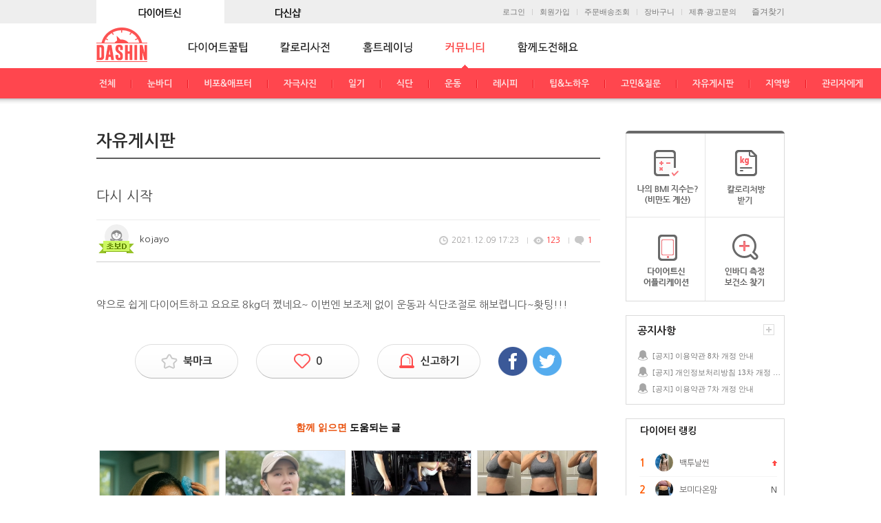

--- FILE ---
content_type: text/html; Charset=UTF-8
request_url: https://www.dietshin.com/community/bbs_view.asp?idx=5445381
body_size: 19862
content:


<!DOCTYPE html>
<html lang="ko">
<head>
	<title>커뮤니티 - 자유게시판 - 다시 시작 - 다이어트신</title>
	<link rel="canonical" href="https://www.dietshin.com/community/bbs_view.asp?idx=5445381" />
	<link rel="alternate" media="only screen and (max-width: 640px)" href="https://m.dietshin.com/community/bbs_view.asp?idx=5445381" >
	<meta name="description" content="&lt;p class=""viewt_txtin""&gt;약으로 쉽게 다이어트하고 요요로 8kg더 쪘네요~ 이번엔 보조제 없이 운동과 식단조절로 해보렵니다~홧팅!!!&lt;/p&gt">
	<meta name="keywords" content="lt;p class=""viewt_txtin""&gt;약으로 쉽게 다이어트하고 요요로 8kg더 쪘네요~ 이번엔 보조제 없이 운동과 식단조절로 해보렵니다~홧팅!!!&lt;/p&gt;">
	<meta charset="utf-8">
	<meta http-equiv="X-UA-Compatible" content="IE=edge,chrome=1">
	<meta Http-Equiv="Cache-Control" Content="no-cache"/>
	<meta Http-Equiv="Pragma" Content="no-cache"/>
	<meta Http-Equiv="Expires" Content="0"/>
	<meta id="fb_title" property="og:title" content="다이어트신 - 다신 살찌지 말자"> 
	<meta id="fb_desc" property="og:description" content="다시 시작"> <!-- 공유 할 때 글 제목 -->
	<meta property="og:site_name" content="다이어트신"> <!-- 사이트 이름 -->
	
	<link rel="stylesheet" href="/inc/css/style.css?2024010301">

	<link rel="shortcut icon" href="/img/ico/dasin_shotcut_icon.png" />
	
	<script src="/inc/js/jquery.min.js"></script>
	
	<!--[if lt IE 9]><script src="/javascript/html5shiv.js"></script><![endif]-->
	<script src="/inc/js/jquery.placeholder.enhanced-1.5.js"></script>
	<script src="/inc/js/common.js?2023010301"></script>
	<script src="/inc/js/jquery.cycle2.js"></script>
	<script type="text/javascript" src="/javascript/common.js?2019032001"></script>

	<!-- 20160204 자바스크립트 추가 -->	
	<script src="/inc/js/common3.js"></script>
	<script src="/inc/js/common_sub.js"></script>
	<!-- //20160204 자바스크립트 추가 -->

	
	<style>
		img.todaythumnail2 { max-width: 100%;}
		.viewt_txtin img { max-width: 100%;}
	</style>
</head>

<body oncontextmenu="return false" ondragstart="return false" onselectstart="return false">

<!-- wrap // -->
<div id="wrap">
	<span style="display:none;"><input type="text" id="NickIdx" name="NickIdx" value=""></span>
	<span style="display:none;"><input type="text" id="flag" name="flag" value="i"></span>
	<span style="display:none;"><input type="text" id="cidx" name="cidx" value="i"></span>
		<!-- header // -->
	<form name="ssoForm" id="ssoForm" action="" method="POST">
	</form>

	<script>
		function aLogOut(){
			var message = "\"다이어트 신\" 사이트에서\n로그아웃 하시겠습니까?"
			var result = confirm(message);

			if (result == true)
			{

				setTimeout("goLogOut()",500);
				
			} else {
				return;
			}
		}

		function goLogOut(){
			$("form[id=ssoForm]").unbind("onsubmit");
			$("form[id=ssoForm]").attr("action", '/member/mem_logout.asp');
			$("form[id=ssoForm]").submit();
		}
	</script>



	<header style="height:110px;">
		<div >
			
			<!-- 20160204 로그인 및 로고 영역 수정 -->
			<div class="inner">
				<!-- 최상단 수정 -->
				<div class="top_gnb_wrap">			
					<ul class="top_gnb cleafix">
						<li>
							<a href="https://www.dietshin.com/main.asp"><img src="/img/common/top_gnb01_on.gif?3" alt="커뮤니티" id="Image1" onMouseOver="MM_swapImage('Image1','','/img/common/top_gnb01_on.gif?3',1)" onMouseOut="MM_swapImgRestore('Image1','','/img/common/top_gnb01_off.gif?3',1)" onclick="deleteCookie('retUrl');deleteCookie('retSubUrl');" /></a>
						</li>
						<li>
							<a href="https://dshop.dietshin.com/"><img src="/img/common/top_gnb02_off.gif?3" alt="다신쇼핑몰" id="Image2" onMouseOver="MM_swapImage('Image2','','/img/common/top_gnb02_on.gif?3',1)" onMouseOut="MM_swapImgRestore('Image1','','/img/common/top_gnb02_off.gif?3',1)" onclick="deleteCookie('retUrl');deleteCookie('retSubUrl');" /></a>
						</li>
					</ul>
				</div>
				<script>
					function deleteCookie( cookieName ){
						var expireDate = new Date();

						//어제 날짜를 쿠키 소멸 날짜로 설정한다.
						expireDate.setDate( expireDate.getDate() - 1 );
						document.cookie = cookieName + "= " + "; expires=" + expireDate.toGMTString() + "; path=/; domain=dietshin.com";
					}
				</script>
				<!-- 최상단 수정 -->

				
				<!-- 즐겨찾기 추가 -->
				<ul class="util_le clfix">
					<li id="bookmarksite"><a href="javascript:;" onclick="bookmarksite('다이어트신','https://www.dietshin.com/main.asp');">즐겨찾기</a></li>
				</ul>

				<script>
					if (navigator.userAgent.search('Firefox') != -1){
						$("#bookmarksite").HTML("<a href=https://www.dietshin.com title=다이어트신 rel=sidebar><img src=/img/common/topmenu01_off.gif ></a>");
						//document.getElementById("bookmarksite").innerHTML = "<a href=https://www.dietshin.com title=다이어트신 rel=sidebar><img src=/img/common/topmenu01_off.gif ></a>";
					}
				</script>
				<!-- //즐겨찾기 추가 -->		
				
				
					<ul class="util clfix">
						<li><a href="/member/mem_login.asp">로그인</a></li>
						<li><a href="/member/mem_reg.asp">회원가입</a></li>
						<li><a href="https://dshop.dietshin.com/member/mem_order_list.asp">주문배송조회</a></li>
						<li><a href="http://dshop.dietshin.com/goods/cart_list.asp">장바구니</a></li>
						<li><a href="#layer-partner" class="btn-layer-open">제휴·광고문의</a></li>
					</ul>
				
			</div>		
			<div class="logo_box">
				<ul class="logo">
					<li><a href="/main.asp"><img src="/img/common/h1_dietshin4.gif" alt="다이어트신 로고" /></a></li>
				</ul>
			</div>
			<!-- //20160204 로그인 영역 수정 -->
			
			
				<!-- 20160204 서브페이지 메뉴영역 수정 -->
				<div class="gnb_sub-wrap">
					<div class="gnb_sub_bl"></div>
					<ul class="gnb_sub clfix">
						<li>
							<a href="/community/column_list.asp" ><img src="../img/common/gnb01_off.gif" alt="다이어트꿀팁" /></a><!-- 2014-12-09 활성화 시 a에클래스 active추가 -->
							<ul class="sub sub01">
								<li><a href="/community/column_list.asp">전체</a></li>
								<li><a href="/community/column_list.asp?sub_menu_id=3">칼럼</a></li>
								<li><a href="/community/column_list.asp?sub_menu_id=2">운동</a></li>
								<li><a href="/community/column_list.asp?sub_menu_id=4">식단</a></li>
								<li><a href="/community/column_list.asp?sub_menu_id=5">성공후기</a></li>
							</ul>
						</li>
						<li>
							<a href="/calorie/calorie_main.asp" ><img src="../img/common/gnb02_off.gif" alt="칼로리사전" /></a>
							<ul class="sub sub02">
								<li><a href="/calorie/calorie_main.asp">음식칼로리</a></li>
								<li><a href="/calorie/sports_main.asp">운동칼로리</a></li>
							</ul>
						</li>
						<li>
							<a href="/community/hometraining_main_list.asp" ><img src="/img/common/gnb03_off.gif" alt="홈트레이닝" /></a>
							<ul class="sub sub03">
								<li><a href="/community/hometraining_main_list.asp">전체</a></li>
								<li><a href="/community/hometraining_sub_list.asp?bc=37">전신</a></li>
								<li><a href="/community/hometraining_sub_list.asp?bc=38">복부</a></li>
								<li><a href="/community/hometraining_sub_list.asp?bc=39">상체</a></li>
								<li><a href="/community/hometraining_sub_list.asp?bc=40">하체</a></li>
								<li><a href="/community/hometraining_sub_list.asp?bc=41">스트레칭</a></li>
								<li><a href="/community/hometraining_sub_list.asp?bc=42">댄스</a></li>
								<li><a href="/community/hometraining_sub_list.asp?bc=43">요가</a></li>
								<li><a href="/community/hometraining_sub_list.asp?bc=46">4주챌린지</a></li>
							</ul>
						</li>
						
						<!-- 20160204 메뉴 수정 및 추가 -->	
						<li>
							<a href="/community/bbs_main.asp" class="active"><img src="/img/common/gnb04_on.gif" alt="커뮤니티" /></a>
							<ul class="sub sub04">
								<li><a href="/community/bbs_main.asp">전체</a></li>
								<li><a href="/community/bbs_list.asp?menu_id=757">눈바디</a></li>
								<li><a href="/community/bbs_list.asp?menu_id=4">비포&애프터</a></li>
								<li><a href="/community/photo_list.asp?menu_id=1">자극사진</a></li>
								<li><a href="/community/bbs_list.asp?menu_id=6">일기</a></li>
								<li><a href="/community/photo_list.asp?menu_id=9">식단</a></li>
								<li><a href="/community/photo_list.asp?menu_id=29">운동</a></li>
								<li><a href="/community/photo_list.asp?menu_id=86">레시피</a></li>
								<li><a href="/community/bbs_list.asp?menu_id=126">팁&노하우</a></li>
								<li><a href="/community/bbs_list.asp?menu_id=3">고민&질문</a></li>
								<li><a href="/community/bbs_list.asp?menu_id=5">자유게시판</a></li>
								<li><a href="/community/bbs_list.asp?menu_id=11">지역방</a></li>	
								<li><a href="/community/bbs_list.asp?menu_id=72">관리자에게</a></li>
							</ul>
						</li>				
									
						<li>
							<a href="/community/together_challenge_main.asp" ><img src="/img/common/gnb05_off.gif" alt="함께도전해요" /></a>
							<ul class="sub sub05">
								<li><a href="/community/together_challenge_main.asp">전체</a></li>
								<li><a href="/community/bbs_list.asp?menu_id=20">30일 도전</a></li>
								<li><a href="/community/together_challenge_list.asp?menu_id=10000">그룹방</a></li>
								<li><a href="/community/bbs_list.asp?menu_id=34">도전!다이어트신</a></li>
							</ul>
						</li>		

						<!--<li>
							<a href="/community/bbs_list.asp?menu_id=26" ><img src="/img/common/gnb06_off.gif" alt="다신체험단" /></a>
							<ul class="sub sub06">
								<li><a href="/community/bbs_list.asp?menu_id=26">체험단 모집</a></li>
								<li><a href="/community/photo_list.asp?menu_id=454">파워리뷰</a></li> 2020.06.09 주석처리
							</ul>							
						</li> 2023.01.03 주석처리-->
						
						<!-- //20160204 메뉴 수정 및 추가 -->	
					</ul>
				</div>
				<!-- //20160204 서브페이지 메뉴영역 수정 -->
			
		<div>
	</header><!-- // header -->

	<!-- container // -->
	<div id="container">
		<!-- contents // -->
		<div class="contents community">
			
			

			<script>
				
			</script>

			<!--<p class="path">
			
			</p>-->
			<h2>
			자유게시판
			</h2>
			<div class="gall-view">
			
				<div class="tit">
					<span class="fr">
			
					</span>
					<!-- //20161031 상세 타이틀영역 수정/삭제 영역 통일화 작업 -->				
					
						<p>다시 시작</p>
					
				</div>

				<!--20150326 수정-->
				<div class="bbs-info3">
					<!--span class="bbs_con">
						<a href="/member/member_write_board.asp?view_nick_idx=">
						
						<em class="bbs_n"></em>
						</a>
					</span-->

					<!-- 20160921 커뮤니티상세p 회원정보 등급표시 -->
					<span class="inner">
						<span class="ico-wrap">
						
							<a href="/member/member_write_board.asp?view_nick_idx=1305308">
						<img src="/img/my/img_female.gif" class="pic r3">
							<img src="/img/ico/ico_grade01_s.png" alt="다신등급" class="grade" />
							</a>
						</span>							
						<em>
							<div class="inner_nick_box">
								<p class="inner_nick">kojayo</p>
							</div>
						</em>							
					</span>
					<!-- //20160921 커뮤니티상세p 회원정보 등급표시 -->


					
					<span class="group_bbs_con"><!-- 20160921 "group_bbs_con"으로 클래스명 변경 -->
						<div class="date_c">
						<ul class="dateCmnt2">
							<li class="dc01"><span>2021.12.09 17:23</span></li>
							<li class="dc02"><span>123</span></li>
							<li class="dc03"><span>1</span></li>
						</ul>
						</div>
					</span>
				</div>
				<!--//20150326 수정-->

					<div class="txt">
						<div class="viewtops">
							<p class="viewt_txtin">약으로 쉽게 다이어트하고 요요로 8kg더 쪘네요~ 이번엔 보조제 없이 운동과 식단조절로 해보렵니다~홧팅!!!</p>
						</div>
					</div>
					
				<!-- 20160411 상품후기 판매상품 -->
				
				<!-- //20160411 상품후기 판매상품 -->	

				<!-- 20160623 커뮤니티 신고하기 팝업 -->
				<div class="com_pop_wrap" style="display:none;z-index:1000" id="popup_report">
					<div class="com_pop_bg"></div>
					<div class="c_pop_wrap">
						<div class="c_pop_box">
							<p class="c_pop_tit">💡 신고하기 <em class="fs085e fc777">(신고 사유를 선택해주세요.)</em> <a href="javascript:;" onclick="hide_reason();" class="close">✕</a></p>				
							<ul class="c_pop_noti_wrap">
								<li onclick="choice_report_ins('5445381','1');" style="cursor:pointer">광고/상업성 게시글 <input type="radio" name="reason" value="1" class="c_pop_checkb"></li>
								<li onclick="choice_report_ins('5445381','2');" style="cursor:pointer">비방/욕설 게시글 <input type="radio" name="reason" value="2" class="c_pop_checkb"></li>
								<li onclick="choice_report_ins('5445381','3');" style="cursor:pointer">개인정보 유출 게시글 <input type="radio" name="reason" value="3" class="c_pop_checkb"></li>
								<li onclick="choice_report_ins('5445381','4');" style="cursor:pointer">청소년 유해(음란) 게시글 <input type="radio" name="reason" value="4" class="c_pop_checkb"></li>
								<li onclick="choice_report_ins('5445381','5');" style="cursor:pointer">명예훼손/저작권 침해 게시글 <input type="radio" name="reason" value="5" class="c_pop_checkb"></li>	
								<li onclick="choice_report_ins('5445381','6');" style="cursor:pointer">도배성 게시글 <input type="radio" name="reason" value="6" class="c_pop_checkb"></li>		
								<li class="lst" onclick="choice_report_ins('5445381','7');" style="cursor:pointer">불명확/추측성 게시글 <input type="radio" name="reason" value="7" class="c_pop_checkb"></li>		
							</ul>
							
							<ul class="c_pop_txt"> 
								<li class="c_pop_txt_l"><a href="javascript:;" onclick="hide_reason();" class="c_pop_txt_a">* 신고하신 내용은 운영정책에 의해 처리 되며, 허위 및 부정 신고 시 영구적으로 이용이 제한 될 수 있습니다.</a></li>
							</ul>			
						</div>
					</div>
				</div>
				<!-- //20160623 커뮤니티 신고하기 팝업 -->


				<div class="com_pop_wrap" style="display:none;z-index:10000" id="reply_popup_report">
					<div class="com_pop_bg"></div>
					<div class="c_pop_wrap">
						<div class="c_pop_box">
							<p class="c_pop_tit">💡 신고하기 <em class="fs085e fc777">(신고 사유를 선택해주세요.)</em> <a href="javascript:;" onclick="hide_reply_reason();" class="close">✕</a></p>				
							<ul class="c_pop_noti_wrap">
								<li onclick="reply_report_ins('1');" style="cursor:pointer">광고/상업성 게시글 <input type="radio" name="reply_reason" value="1" class="c_pop_checkb"></li>
								<li onclick="reply_report_ins('2');" style="cursor:pointer">비방/욕설 게시글 <input type="radio" name="reply_reason" value="2" class="c_pop_checkb"></li>
								<li onclick="reply_report_ins('3');" style="cursor:pointer">개인정보 유출 게시글 <input type="radio" name="reply_reason" value="3" class="c_pop_checkb"></li>
								<li onclick="reply_report_ins('4');" style="cursor:pointer">청소년 유해(음란) 게시글 <input type="radio" name="reply_reason" value="4" class="c_pop_checkb"></li>
								<li onclick="reply_report_ins('5');" style="cursor:pointer">명예훼손/저작권 침해 게시글 <input type="radio" name="reply_reason" value="5" class="c_pop_checkb"></li>	
								<li onclick="reply_report_ins('6');" style="cursor:pointer">도배성 게시글 <input type="radio" name="reply_reason" value="6" class="c_pop_checkb"></li>		
								<li class="lst" onclick="reply_report_ins('7');" style="cursor:pointer">불명확/추측성 게시글 <input type="radio" name="reply_reason" value="7" class="c_pop_checkb"></li>	
							</ul>
							<input type="hidden" name="reply_idx">
							<ul class="c_pop_txt"> 
								<li class="c_pop_txt_l"><a href="javascript:;" onclick="hide_reason();" class="c_pop_txt_a">* 신고하신 내용은 운영정책에 의해 처리 되며, 허위 및 부정 신고 시 영구적으로 이용이 제한 될 수 있습니다.</a></li>
							</ul>			
						</div>
					</div>
				</div>

				<div class="sns">
					<!-- 20160411 북마크 추가 -->
					
					<a href="javascript:;" onclick="loginChk();bookmark_add('5445381');" class="bmark"><span id="view_bookmark_5445381" class="off">북마크</span></a>
					<!-- //20160411 북마크 추가 -->

					<a href="javascript:;" onclick="recommend('5445381');" class="heart"><span id="recommendhit">0</span></a><!-- 2014-12-11 em 태그에서 a태그로 변경 -->

					<!-- 20160615 신고하기 추가 -->
					<a href="javascript:;" onclick="loginChk();view_report_ins();" class="notic_e"><span>신고하기</span></a>
					<!-- 20160615 신고하기 추가 -->

					<a id="sns_facebook" href="http://www.facebook.com/sharer.php" target="_blank"><img src="/img/btn/btn_f2.gif" alt="facebook" /></a>
					<a id="sns_twitter" href="http://twitter.com/share" target="_blank"><img src="/img/btn/btn_t2.gif" alt="twitter" /></a>
				</div>
			</div>

			<!-- 20160204 읽으면 도움되는 글 추가 -->

<style>
/* 20180228 도움되는 글 변경 */
.helps_wrap {overflow:hidden;display:block;position:relative;margin:20px 0 10px;padding:0px 0 0px}
.helps_tit {padding-bottom:26px;background:#fff;color:#000;text-align:center;font-size:1.05em;font-weight:600;font-family:"나눔고딕",NanumGothic,sans-serif}
.helps_tit em{color:#e9500c}
.helps_imgbox {overflow:hidden;position:relative;text-align:center;height:100px;border:1px solid #ddd}
.helps_img {overflow:hidden;margin-left:0;}
.helps_img img {overflow:hidden;width:110%; vertical-align:top}

.helps_thum_list {overflow:hidden;width:100%;position:relative;background:#fff}
.helps_thum_list li {width:25%;float:left}
.he_thum_listbox {overflow:hidden;position:relative;margin:0 4px;border:0px solid #ddd;border-radius:0px}
.he_thum_con {overflow:hidden;position:relative;overflow:hidden;width:100%;height:auto;border-top-left-radius:0px;order-top-right-radius:0px}
.he_thum_con a {overflow:hidden;display:block;height:100%;border-top-left-radius:0px;border-top-right-radius:0px}
.he_thum_txt_box {position:relative;display:block;padding-top:12px;text-align:center}	
.he_thum_txt {overflow:hidden;margin:0 auto;max-width:156px;font-size:1em;color:#666;text-align:center;line-height:1.4em;text-overflow:ellipsis;text-overflow:-o-ellipsis-lastline;display:inline-block;display:-webkit-box;-webkit-line-clamp:2;-webkit-box-orient:vertical;word-wrap:break-word;word-break:break-all;white-space:normal;max-height:2.7em}
/* //20180228 도움되는 글 변경 */
</style>
			<div class="helps_wrap">
					<p class="helps_tit"><em>함께 읽으면</em> 도움되는 글</p>					
					
					<!-- 리스트 -->					
					<ul class="helps_thum_list">

						<li>
							<div class="he_thum_listbox">	
								<a href="/community/column_view.asp?idx=6212469&sub_menu_id=3&ptype=column">
								<div class="helps_imgbox">
									<p class="helps_img"><img src="https://data.0app0.com/diet/Board/6213/wth_20250609145554_6670275639.png" width="100%"></p>	
								</div>
																	
								<div class="he_thum_txt_box">
									<p class="he_thum_txt">냉방병, 여름감기, 일본에서는 이 음식으로 관리한다(생강즙 진저샷)</p> 
								</div>	
								</a>
							</div>
						</li>

						<li>
							<div class="he_thum_listbox">	
								<a href="/community/column_view.asp?idx=6059164&sub_menu_id=4&ptype=column">
								<div class="helps_imgbox">
									<p class="helps_img"><img src="https://data.0app0.com/diet/Board/6060/wth_20240401160124_4435444088.jpg" width="100%"></p>	
								</div>
																	
								<div class="he_thum_txt_box">
									<p class="he_thum_txt">소유, 운동없이 8KG 감량! 이 '식단'으로 가능했다?</p> 
								</div>	
								</a>
							</div>
						</li>

						<li>
							<div class="he_thum_listbox">	
								<a href="/community/column_view.asp?idx=4388330&sub_menu_id=2&ptype=column">
								<div class="helps_imgbox">
									<p class="helps_img"><img src="https://data.0app0.com/diet/Board/4389/wth_20190920172044_6212076408.jpg" width="100%"></p>	
								</div>
																	
								<div class="he_thum_txt_box">
									<p class="he_thum_txt">매끈하고 섹시한 등 라인을 위한 초보 헬스 운동 BEST!</p> 
								</div>	
								</a>
							</div>
						</li>

						<li>
							<div class="he_thum_listbox">	
								<a href="/community/column_view.asp?idx=5885019&sub_menu_id=5&ptype=column">
								<div class="helps_imgbox">
									<p class="helps_img"><img src="https://data.0app0.com/diet/Board/5886/wth_20230511113306_3119211515.jpg" width="100%"></p>	
								</div>
																	
								<div class="he_thum_txt_box">
									<p class="he_thum_txt">단기간 찐살, 1달만에 4.4kg뺀 자기관리왕! 완벽한 눈바디!</p> 
								</div>	
								</a>
							</div>
						</li>	

					</ul>
					<!-- 리스트 -->		
						 
				</div>
				<!-- //20160411 다른칼럼보기 추가 -->


			<div class="btn-ar">
				
					<a href="/community/board_write.asp"><img src="/img/btn/btn_write2.gif" alt="글쓰기" /></a>
				
				<a href="/community/bbs_main.asp"><img src="/img/btn/btn_list.gif" alt="목록" /></a>
			</div>

			

			<script>
				function readURL(input) {
					if (input.files && input.files[0]) {
						var reader = new FileReader();
						reader.onload = function (e) {
							$('#comment-write').removeClass("comment-write").addClass('comment-write2');
							$('#ico_del_span').attr('style', 'display:block');
							$('#ico_thum_span').attr('style', 'display:block');
							$('#ico_thum_img').attr('src', e.target.result);
						};
						reader.readAsDataURL(input.files[0]);
					}else{
						reply_img_del();
					}
				}
				function reply_img_del(){
					$("#file_reply").val("");
					$('#comment-write').removeClass("comment-write2").addClass('comment-write');
					$('#ico_del_span').attr('style', 'display:none');
					$('#ico_thum_span').attr('style', 'display:none');
				}

				function readURL_Reply(input, k) {
					if (input.files && input.files[0]) {
						var reader = new FileReader();
						reader.onload = function (e) {
							$('#re_write_'+k+ ' > fieldset > textarea ').removeClass("txtarea").addClass('txtarea_new');
							$('#ico_re_del_'+k).attr('style', 'display:block');
							$('#ico_re_thum_'+k).attr('style', 'display:block');
							$('#btnre_'+k).removeClass("btn-regist2").addClass('btn-regist2_n');
							$('#ico_re_thum_img'+k).attr('src', e.target.result);
							};
						reader.readAsDataURL(input.files[0]);
					}else{
						reply_re_img_del(k);
					}
				}
				function reply_re_img_del(k){
					$("#file_reply_"+k).val("");
					$('#re_write_'+k+ ' > fieldset > textarea ').removeClass("txtarea_new").addClass('txtarea');
					$('#ico_re_del_'+k).attr('style', 'display:none');
					$('#ico_re_thum_'+k).attr('style', 'display:none');
					$('#btnre_'+k).removeClass("btn-regist2_n").addClass('btn-regist2');
				}
				
			</script>

			<div id="CommList">
				<p class="tit-comment"><img src="/img/common/tit_cmt_write.png" alt="댓글쓰기" /></p>
				<div id="comment-write" class="comment-write">
					<form name="imgupload" id="data" action="/API/user_comment_reg.asp" method="post" enctype="multipart/form-data">
					<input type="hidden" name="hiddensex" id="hiddensex" value="">
						<div class="secret">
							<input type="checkbox" class="chk" id="secretmode0" /> <label for="">비밀댓글</label>

							<!-- 20160718 댓글영역 사진아이콘 추가 -->
							
								<div class="file_input_div">
								<span class="ico_picture">|<img src="/img/ico/ico_picture.gif" class="file_input_img_btn" style="cursor:pointer" onclick="loginChk();"></span>
								</div>
							
							<!-- //20160718 댓글영역 사진아이콘 추가 -->
						</div>
						<textarea id="comment" class="txtarea r5" placeholder="댓글 등록 시 상대에 대한 비방이나 욕설 등은 피해주시고, 따뜻한 격려와 응원을 보내주세요~
댓글에 대한 신고가 접수될 경우, 내용에 따라 즉시 삭제될 수 있습니다." onfocus="setFlag();"></textarea>

						<!-- 20160718 댓글영역 썸네일 추가 -->
						
						<!-- //20160718 댓글영역 썸네일 추가 -->

						<a href="javascript:;" class="btn-regist"><img src="/img/btn/btn_regist.png" alt="입력" onclick="CommentReg('5445381','','N','0','0','','','');" /></a>
					</form>
				</div>

				<div class="gall-view">
					<div class="bbs-info2 clfix ty02">
						<div class="writer"><em>댓글 <em class="retext">1</em></em></div>
						<div class="btns_w">
							<a href="javascript:;"  onclick="CommentView('5445381','1','reg');">등록순</a>
							<a href="javascript:;" class="bt_on" ><img src="/img/ico/ico_check.gif" alt="체크" class="mt2" />최신순</a>
							<a href="javascript:;" onclick="CommentView('5445381','1','sympathy');">공감순</a>
						</div>
					</div>
				</div>


				<div class="reply_emot_wrap">
					<div class="reply_emot_c">
						<ul class="reply_emot">
							<li>
							<a onclick="emoticonchk(1);" class="reply_emot_a">
								<img src="/img/ico/ico_re_emo1.gif">
								<span class="reply_emot_txt">도움됐어요</span>
								<span class="reply_emot_count">0</span>
							</a>
							</li>
							<li>
							<a onclick="emoticonchk(2);" class="reply_emot_a">
								<img src="/img/ico/ico_re_emo2.gif">
								<span class="reply_emot_txt">응원해요</span>
								<span class="reply_emot_count">0</span>
							</a>
							</li>
							<li>
							<a onclick="emoticonchk(3);" class="reply_emot_a">
								<img src="/img/ico/ico_re_emo3.gif">
								<span class="reply_emot_txt">궁금해요</span>
								<span class="reply_emot_count">0</span>
							</a>
							</li>
							<li>
							<a onclick="emoticonchk(4);" class="reply_emot_a">
								<img src="/img/ico/ico_re_emo4.gif">
								<span class="reply_emot_txt">부러워요</span>
								<span class="reply_emot_count">0</span>
							</a>
							</li>
							<li>
							<a onclick="emoticonchk(5);" class="reply_emot_a">
								<img src="/img/ico/ico_re_emo5.gif">
								<span class="reply_emot_txt">예뻐요</span>
								<span class="reply_emot_count">0</span>
							</a>
							</li>
						</ul>
					</div>
				</div>

		<script>
		var nowemono = localStorage.getItem("5445381") || 0;
		/**
		var NowEmotiCon = emoticonViewBoard.Get();
		if (NowEmotiCon != ""){
			var spl_NowEmotiCon = NowEmotiCon.split(",");
			for(q=1;q<=5; q++){
				var cookidx = "@5445381/"+q+"@";
				if($.inArray( cookidx , spl_NowEmotiCon ) > -1){
					nowemono = q;
					break;
				}
			}
		}
		**/
		viewCommunityEmoticon();

		function viewCommunityEmoticon(){
			for (var i=0; i< $(".reply_emot_c > ul > li").length ;i++ ){
				var j=i+1;
				if ( nowemono == j){
					$(".reply_emot_c > ul > li:eq("+i+") > a > img").attr("src","/img/ico/ico_re_emo"+j+"_on.gif");
					$(".reply_emot_c > ul > li:eq("+i+") > a > span").addClass(" reply_emot_on");
				}else{
					$(".reply_emot_c > ul > li:eq("+i+") > a > img").attr("src","/img/ico/ico_re_emo"+j+".gif");
					$(".reply_emot_c > ul > li:eq("+i+") > a > span").removeClass(" reply_emot_on");
				}
			}	
		}
	/**
		function emoticonchk(chkemoticon){

			if (confirm("로그인 후 이용 가능합니다.\n로그인 후 이용하시겠습니까?")){
				parent.location.href = "/member/mem_login.asp";
			}

		}
**/
		function emoticonchk(chkemoticon){
			$.ajax({
				type	: "post",
				url		: "/API/emoticon_chk.asp",
				data	: {"BOARD_IDX":"5445381","nowemoticon":nowemono,"chkemoticon":chkemoticon},
				dataType	: "json",
				success : function(oResult){
					if (oResult.RESULT == "Y"){
						viewEmoticon(oResult.NOWNUM,nowemono,chkemoticon);						
					}else{
						alert(oResult.MSG);
					}
				}
			});
		}

		function viewEmoticon(NOWNUM,PEN,NEN){
			if (NOWNUM == 0){
				var i = NEN -1;
				$(".reply_emot_c > ul > li:eq("+i+") > a > img").attr("src","/img/ico/ico_re_emo"+NEN+".gif");
				$(".reply_emot_c > ul > li:eq("+i+") > a > span").removeClass(" reply_emot_on");
				var emono = $(".reply_emot_c > ul > li:eq("+i+") > a > span.reply_emot_count ").text();
				emono = parseInt(emono)-1;
				$(".reply_emot_c > ul > li:eq("+i+") > a > span.reply_emot_count ").text(emono);
			}else{
				if (parseInt(PEN) > 0){
					var i = PEN -1;
					$(".reply_emot_c > ul > li:eq("+i+") > a > img").attr("src","/img/ico/ico_re_emo"+PEN+".gif");
					$(".reply_emot_c > ul > li:eq("+i+") > a > span").removeClass(" reply_emot_on");
					var emono = $(".reply_emot_c > ul > li:eq("+i+") > a > span.reply_emot_count ").text();
					emono = parseInt(emono)-1;
					$(".reply_emot_c > ul > li:eq("+i+") > a > span.reply_emot_count ").text(emono);
				}
				var i = NEN -1;
				$(".reply_emot_c > ul > li:eq("+i+") > a > img").attr("src","/img/ico/ico_re_emo"+NEN+"_on.gif");
				$(".reply_emot_c > ul > li:eq("+i+") > a > span").addClass(" reply_emot_on");
				var emono = $(".reply_emot_c > ul > li:eq("+i+") > a > span.reply_emot_count ").text();
				emono = parseInt(emono)+1;
				$(".reply_emot_c > ul > li:eq("+i+") > a > span.reply_emot_count ").text(emono);
			}
			emolocalStorage(5445381,NOWNUM,NEN);
			nowemono = NOWNUM;
		}

		function emolocalStorage(idx,str1,str2){
			if (parseInt(str1) == 0){
				localStorage.removeItem("5445381");
			}else{
				localStorage.setItem("5445381",str2);
			}
			//console.log(localStorage.getItem("5445381"));
		}
	</script>
				<div class="comment-list">
					<ul>
						
									<li>									
										<div class="pic">
											
											<em class="r3"><a href="/member/member_write_board.asp?view_nick_idx=2755081" style="cursor:pointer"><img src="/img/common/pic_noimg_male.jpg"></a></em>
											
											<!--<img src="/img/ico/ico_grade01.png" alt="다신D" class="ico" />-->
											<div class="level_w"><span class="level2">초보</span></div>
											
										</div>
										<div class="txt">
											<span id="ctxt" style="display:none;">3624820</span>
											<strong id="ntxt">빱줘</strong>
											<em>2022.06.17 07:20</em>
											<p id="ptxt">혹시 무슨약 드셨나요? 효과 좋은걸 본적이 없어서 ㅠㅠ<br></p>
											
										</div>
										<div class="re">
											<a href="" id="btn-re" class="btn-re">답글</a>
											<div class="re-write" style="display:;" id="re_write_1">
												<fieldset>
													<legend></legend>
													<div class="secret">
														<input type="checkbox" class="chk" id="secretmode1" /> <label for="">비밀댓글</label><!-- 2014-12-18 추가 -->

														<!-- 20160718 댓글리스트 사진아이콘 추가 -->
														
															<div class="file_input_div2">
															<span class="ico_re_picture">|<img src="/img/ico/ico_picture.gif" class="file_input_img_btn" onclick="loginChk();" style="cursor:pointer"></span>
															</div>
														
														<!-- //20160718 댓글리스트 사진아이콘 추가 -->

													</div>
													<textarea id="commentrp1" class="txtarea" placeholder="의견을 작성해 주세요." onfocus="loginChk();"></textarea>

													<!-- 20160718 댓글리스트 썸네일 추가 -->
													
													<!-- 20160718 댓글리스트 썸네일 추가 -->

													<a href="javascript:;" class="btn-regist2" id="btnre_1"><img src="/img/btn/btn_regist2.gif" alt="입력" onclick="CommentReg('5445381','빱줘','N','2755081','1', 'new', '1','3624820');"/></a>
												</fieldset>
											</div>
										</div>
										<div class="btns_d" id="CommeditDel">
										
													<a class="btn_empathy" id="sympathy_3624820" onclick="sympathyLog('3624820','');" style="cursor:pointer"><em class="off">공감 <em>0</em></em></a>
												
													<a class="btn_regit" onclick="view_reply_report_ins('3624820');" style="cursor:pointer"><em class="off">신고 <em>0</em></em></a>
											
										</div>
									</li>
						
					</ul>
				</div>
			</div>

			<script>
				var nowsort = '';
				var str_href;
				var str_u = location.href;
				var str_t = "";

				$("#sns_facebook").click(function(){
					str_href = $(this).attr("href");
					str_t = '단기간 찐살, 1달만에 4.4kg뺀 자기관리왕! 완벽한 눈바디!';
					$(this).attr("href", str_href + "?u=" + str_u + "&t=" + encodeURIComponent(str_t));
				});
				$("#sns_twitter").click(function(){
					str_href = $(this).attr("href");
					str_t = '단기간 찐살, 1달만에 4.4kg뺀 자기관리왕! 완벽한 눈바디!';
					$(this).attr("href", str_href + "?url=" + encodeURIComponent(str_u) + "&text=" + encodeURIComponent(str_t));
				});

				function reply_img_clear_del(comm_idx, b_idx, nowpage, k, flag, reply_img, del_yn){

					if (del_yn == 'N'){
						alert('자기가 작성한 댓글 이미지만 삭제할 수 있습니다.');
						return;
					}

					if ($("#file_reply_"+k).val() == ''){
						if (reply_img != ''){
							alert('삭제할 이미지가 없습니다');
							return;
						}
					}

					if(confirm("댓글 이미지를 삭제하시겠습니까?")){

						$.ajax({
							type:"post",
							async : false,
							dataType : "json",
							url:"/API/reply_img_clear_del.asp",
							data:{
								"comm_idx":comm_idx
							},
							success : function(oResult){
								if (oResult.RESULT == "Y"){
									CommentView(b_idx,nowpage,flag);
								} else {
									alert(oResult.MSG);
								}
							},
							error:function(){
								return;
							}
						});

					}
				}

				function bookmark_add(board_idx){
					$.ajax({
						type:"post",
						async : false,
						dataType : "json",
						url:"/API/add_bookmark.asp",
						data:{
							"board_idx":board_idx
						},
						success : function(oResult){
							if (oResult.RESULT == "Y"){
								$("#view_bookmark_"+board_idx).removeClass("off").addClass("on");
							} else if (oResult.RESULT == "D"){
								$("#view_bookmark_"+board_idx).removeClass("on").addClass("off");
							} else if (oResult.RESULT == "L"){
								alert('로그인 후 이용해주세요.');
								parent.location.href = "/member/mem_login.asp";
								return;
							} else {
								alert(oResult.MSG);
							}
						},
						error:function(){
							return;
						}
					});
				}

				function recommend(tidx){
					$.ajax({
						type:"post",
						async: false,
						url:"/API/communityRecommend.asp",
						data:{
							"idx":tidx,
							"flag":"community"
						},
						success:function(result){
							$("#recommendhit").html(result);
							return;
						},
						error:function(){
							return;
						}
					});
				}

				function setFlag(){

					 loginChk();

					$("#flag").val("i");
					$("#cidx").val("");
				}

				var altmsgyn="N";
				function loginChk(){
					if ($("#NickIdx").val() == ''){
						if (altmsgyn=="N"){
							alert('로그인 후 이용해주세요.');
							altmsgyn="Y";
						}
						parent.location.href = "/member/mem_login.asp";
						return false;
					}
				}

				function CommentReg(bidx, tnick, scm, hrp, k, sort, nowpage,upper_idx){

					loginChk();

					var comment = "";
					var cidx = "";

					var reply_image = "";
					
					if (k == '0'){
						reply_image = $("input[name=file_reply]")[0].files[0];
					} else {
						reply_image = $("input[name=file_reply_"+k+"]")[0].files[0];
					}

					if (k == '0'){
						if ($("#file_reply").val() == ''){
							if (tnick != ''){
								comment = $("#commentrp"+k).val().replace(/(^\s*)|(\s*$)/g, "");
								comment = comment.replace("|", "\#\#\#SUDA\#\#\#");

								if (comment == ''){
									alert('의견을 작성해 주세요.');
									$("#commentrp"+k).focus();
									return;
								}
							} else {
								comment = $("#comment").val().replace(/(^\s*)|(\s*$)/g, "");

								if (comment == ''){
									alert('의견을 작성해 주세요.');
									$("#comment").focus();
									return;
								}
							}
						}
					} else {
						if ($("#file_reply_"+k).val() == ''){
							if (tnick != ''){
								comment = $("#commentrp"+k).val().replace(/(^\s*)|(\s*$)/g, "");
								comment = comment.replace("|", "\#\#\#SUDA\#\#\#");

								if (comment == ''){
									alert('의견을 작성해 주세요.');
									$("#commentrp"+k).focus();
									return;
								}
							} else {
								comment = $("#comment").val().replace(/(^\s*)|(\s*$)/g, "");

								if (comment == ''){
									alert('의견을 작성해 주세요.');
									$("#comment").focus();
									return;
								}
							}
						}
					}

					if (k == '0'){
						if ($("#file_reply").val() != ''){
							if (tnick != ''){
								comment = $("#commentrp"+k).val().replace(/(^\s*)|(\s*$)/g, "");
								comment = comment.replace("|", "\#\#\#SUDA\#\#\#");

								if (comment == ''){
									comment = "img";
								}
							} else {
								comment = $("#comment").val().replace(/(^\s*)|(\s*$)/g, "");

								if (comment == ''){
									comment = "img";
								}
							}
						}
					} else {
						if ($("#file_reply_"+k).val() != ''){
							if (tnick != ''){
								comment = $("#commentrp"+k).val().replace(/(^\s*)|(\s*$)/g, "");
								comment = comment.replace("|", "\#\#\#SUDA\#\#\#");

								if (comment == ''){
									comment = "img";
								}
							} else {
								comment = $("#comment").val().replace(/(^\s*)|(\s*$)/g, "");

								if (comment == ''){
									comment = "img";
								}
							}
						}
					}

					if (tnick != '' && $("#flag").val() == 'i'){
						comment = tnick + "\#\#\#SUDA\#\#\#" + comment;
					}

					if ($("#cidx").val() != ''){
						cidx = $("#cidx").val();
					}

					if ($('input:checkbox[id="secretmode'+k+'"]').is(":checked") == true){
						scm = "Y";
					}

					if (nowpage == ''){
						nowpage = 1;
					}

					if (sort == ''){
						sort = "new";
					}

					var formData = new FormData();
					formData.append("b_idx", bidx);
					formData.append("comment", comment);
					formData.append("comment_idx", cidx);
					formData.append("secret_mode", scm);
					formData.append("high_repler", hrp);
					formData.append("reply_image", reply_image);
					formData.append("upper_idx", upper_idx);

					$.ajax({
						url: '/API/user_comment_reg.asp',
						type: 'POST',
						data: formData,
						cache: false,
						contentType: "application/x-www-form-urlencoded; charset=UTF-8",
						processData: false,
						dataType:"json",
						success: function (oResult) {
							if (oResult.RESULT == "Y"){
								CommentView(bidx,nowpage,nowsort);
							} else if (oResult.RESULT == "L"){
								alert('로그인 후 이용해주세요.');
								parent.location.href = "/member/mem_login.asp";
							}else{
								alert(oResult.MSG);
							}
						},
						error:function(){
							alert('문제가 발생하였습니다. 다시 시도해주세요.');
							return;
						}
					});
				}

				function CommentDel(bidx){
					if(confirm("해당 게시물을 삭제하시겠습니까?")){
						var retUrl = "/community/bbs_main.asp";
						$.ajax({
							type		: "post",
							url			: "/API/conts_delete.asp",
							data		: {"idx":bidx},
							async		: false,
							dataType	: "json",
							success : function(oResult){
								if (oResult.RESULT == "Y"){
									alert('삭제 완료했습니다');
									if (retUrl == '') {
										parent.location.href = "/community/bbs_main.asp";
									} else {
										parent.location.href = retUrl;
									}
								}else{
									alert('삭제시 문제가 발생하였습니다. 관리자에게 문의해주세요.');
									return;
								}
							},
							error:function(){
								alert('삭제시 문제가 발생하였습니다. 관리자에게 문의해주세요.');
								return;
							}
						});
					}
				}
			</script>
			<script src="/javascript/newjspaging.js?20260129061807"></script>
			<div class="page-wrap clfix" id="moreView"></div>
			<script>
				paging('5445381','1','1','1','new');
			</script>

			
				<dl class="prev-next clfix">
					
							<dt class="prev">이전글</dt>
							<dd class="prev">
								<a href="/community/bbs_view.asp?idx=5445382&ptype=bbs">
									
										<p> 안먹어봤는데 맛있을 것 같아용! 라면</p>
									
									<em class="date">2021.12.09</em>
									<em>조회수 : 26</em>
								</a>
							</dd>
					
							<dt class="next">다음글</dt>
							<dd class="next">
								<a href="/community/bbs_view.asp?idx=5445380&ptype=bbs">
									
										<p> 12월 09일( 저녁식사 307kcal)</p>
									
									<em class="date">2021.12.09</em>
									<em>조회수 : 87</em>
								</a>
							</dd>
					
				</dl>
			
		</div><!-- // contents -->

				<!-- aside // -->
		<div class="aside">
			
				<ul class="shortcut clfix">
					<li><a href="/community/bmi_write.asp"><img src="/img/my/link_shortcut01.gif" alt="나의 BMI 지수는?(비만도 계산)" /></a></li>
					<li class="right"><a href="/community/calorie_write.asp"><img src="/img/my/link_shortcut02.gif" alt="칼로리처방 받기 " /></a></li>
					<li><a href="/community/app_explain.asp"><img src="/img/my/link_shortcut03.gif" alt="다이어트신 어플리케이션" /></a></li>
					<li class="right"><a href="/community/find_healthcenter.asp"><img src="/img/my/link_shortcut04.gif" alt="인바디 측정 보건소 찾기" /></a></li>
				</ul>
			

			<div class="notice mb10">
				<p class="tit">공지사항</p>
				<div class="btns">
					<a href="/community/notice_list.asp"><img src="/img/btn/btn_more2.gif" alt="더보기" /></a>
				</div>
				<ul class="notice_area">
				
							<li><a href="/community/bbs_view.asp?idx=6249844&ptype=rnoti">[공지] 이용약관 8차 개정 안내</a></li>
				
							<li><a href="/community/bbs_view.asp?idx=6246887&ptype=rnoti">[공지] 개인정보처리방침 13차 개정 안내</a></li>
				
							<li><a href="/community/bbs_view.asp?idx=6228355&ptype=rnoti">[공지] 이용약관 7차 개정 안내</a></li>
				
				</ul>
			</div>

			<div class="banner-side">
				
			</div>

			<script>
				
			</script>

			<div class="ranks mt27" style="display:none">
				<ul id="tab1" class="tab clfix">
					<li><a class="active" onclick="TodayBestView('T','0');" style="cursor:pointer">오늘의특가</a></li>
					<li class="last"><a onclick="TodayBestView('B','0');" style="cursor:pointer">BEST</a></li>
				</ul>
				<div class="tabCont tabCont1 active" id="rank01">						

				<!-- 20170201 리스트 수정 -->
					
					<!-- 20170201 페이징처리 -->
					<div class="btn_more_p"><em class="num">1</em>/<em class="num_all">3</em><span>
					<a onclick="TodayBestView('T','3');" style="cursor:pointer"><img src="/img/main/side_ico_prev.gif" alt='' /></a><a onclick="TodayBestView('T','2');" style="cursor:pointer"><img src="/img/main/side_ico_next.gif" alt='' /></a>

					</span></div>
					<!-- //20170201 페이징처리 -->
					
					<div class="m_newlist_wrap">
						<ul class="m_newlist">
					
								<li>
									<div class="m_newlist_box">
									<a style="cursor:pointer" onclick="Best_TodayClicklog('http://dshop.dietshin.com/goods/view.asp?g=14386','453','hotdeal','14386');">
										<div class="m_n_list_box" >
										
											<!-- 20160331 오늘의특가 및 BEST 썸네일 사이즈별도 -->
											
											<div class="m_newlist_img_w2">
											
											<span class="m_newlistimg2"><img src="https://data.0app0.com/diet/shop/dasin_main/1743667196_453.jpg"></span>
											</div>
											<!-- //20160331 오늘의특가 및 BEST 썸네일 사이즈별도 -->
											
											<div class="m_newlist_txt_w">
												<span class="m_newimg_tit"></span>
											</div>
										</div>
									</a>
									</div>
								</li>
					
								<li>
									<div class="m_newlist_box">
									<a style="cursor:pointer" onclick="Best_TodayClicklog('http://dshop.dietshin.com/goods/view.asp?g=14410','450','hotdeal','14410');">
										<div class="m_n_list_box" >
										
											<!-- 20160331 오늘의특가 및 BEST 썸네일 사이즈별도 -->
											
											<div class="m_newlist_img_w2">
											
											<span class="m_newlistimg2"><img src="https://data.0app0.com/diet/shop/dasin_main/1767939794_450.jpg"></span>
											</div>
											<!-- //20160331 오늘의특가 및 BEST 썸네일 사이즈별도 -->
											
											<div class="m_newlist_txt_w">
												<span class="m_newimg_tit"></span>
											</div>
										</div>
									</a>
									</div>
								</li>
					
								<li>
									<div class="m_newlist_box">
									<a style="cursor:pointer" onclick="Best_TodayClicklog('http://dshop.dietshin.com/goods/view.asp?g=14359','451','hotdeal','14359');">
										<div class="m_n_list_box" >
										
											<!-- 20160331 오늘의특가 및 BEST 썸네일 사이즈별도 -->
											
											<div class="m_newlist_img_w2">
											
											<span class="m_newlistimg2"><img src="https://data.0app0.com/diet/shop/dasin_main/1753323502_451.jpg"></span>
											</div>
											<!-- //20160331 오늘의특가 및 BEST 썸네일 사이즈별도 -->
											
											<div class="m_newlist_txt_w">
												<span class="m_newimg_tit"></span>
											</div>
										</div>
									</a>
									</div>
								</li>
					
								<li>
									<div class="m_newlist_box">
									<a style="cursor:pointer" onclick="Best_TodayClicklog('http://dshop.dietshin.com/goods/view.asp?g=13818','463','hotdeal','13818');">
										<div class="m_n_list_box" >
										
											<!-- 20160331 오늘의특가 및 BEST 썸네일 사이즈별도 -->
											
											<div class="m_newlist_img_w2">
											
											<span class="m_newlistimg2"><img src="https://data.0app0.com/diet/shop/dasin_main/1715067357_463.jpg"></span>
											</div>
											<!-- //20160331 오늘의특가 및 BEST 썸네일 사이즈별도 -->
											
											<div class="m_newlist_txt_w">
												<span class="m_newimg_tit"></span>
											</div>
										</div>
									</a>
									</div>
								</li>
					
								<li>
									<div class="m_newlist_box">
									<a style="cursor:pointer" onclick="Best_TodayClicklog('http://dshop.dietshin.com/goods/view.asp?g=14331','447','hotdeal','14331');">
										<div class="m_n_list_box" >
										
											<!-- 20160331 오늘의특가 및 BEST 썸네일 사이즈별도 -->
											
											<div class="m_newlist_img_w2">
											
											<span class="m_newlistimg2"><img src="https://data.0app0.com/diet/shop/dasin_main/1752215592_447.jpg"></span>
											</div>
											<!-- //20160331 오늘의특가 및 BEST 썸네일 사이즈별도 -->
											
											<div class="m_newlist_txt_w">
												<span class="m_newimg_tit"></span>
											</div>
										</div>
									</a>
									</div>
								</li>
					
								<li>
									<div class="m_newlist_box">
									<a style="cursor:pointer" onclick="Best_TodayClicklog('http://dshop.dietshin.com/goods/view.asp?g=14590','469','hotdeal','14590');">
										<div class="m_n_list_box" >
										
											<!-- 20160331 오늘의특가 및 BEST 썸네일 사이즈별도 -->
											
											<div class="m_newlist_img_w2">
											
											<span class="m_newlistimg2"><img src="https://data.0app0.com/diet/shop/dasin_main/1767939483_469.jpg"></span>
											</div>
											<!-- //20160331 오늘의특가 및 BEST 썸네일 사이즈별도 -->
											
											<div class="m_newlist_txt_w">
												<span class="m_newimg_tit"></span>
											</div>
										</div>
									</a>
									</div>
								</li>
					
						</ul>			
					</div>
					<!-- //20170201 리스트 수정 -->
				</div>
			</div>


			<!-- 20160204 다이어터랭킹 사이드메뉴로 변경 -->	
			<div class="dieter_rank">
				<p class="tit">다이어터 랭킹</p>
				
				<!-- 다이어터랭킹 -->
				<div class="inner">
					<ol class="diet-rank">
					
								<li>
									<strong class="toprank">1</strong>
									<a href="/member/member_write_board.asp?view_nick_idx=2583816"><img src="https://data.0app0.com/diet/profile/259/wth_1688667963.jpg" class="pic" style="width:26px;height:26px;"></a>
									<em><a href="/member/member_write_board.asp?view_nick_idx=2583816">백투날씬</a></em>
									<span class="num">
										<img src="/img/ico/ico_up3.gif" alt="상승" />
									</span>
								</li>
					
								<li>
									<strong class="toprank">2</strong>
									<a href="/member/member_write_board.asp?view_nick_idx=2320870"><img src="https://data.0app0.com/diet/profile/233/wth_1670125720.jpg" class="pic" style="width:26px;height:26px;"></a>
									<em><a href="/member/member_write_board.asp?view_nick_idx=2320870">보미다온맘</a></em>
									<span class="num">
										N
									</span>
								</li>
					
								<li>
									<strong class="toprank">3</strong>
									<a href="/member/member_write_board.asp?view_nick_idx=2646253"><img src="/img/my/img_female.gif" class="pic" style="width:26px;height:26px;"></a>
									<em><a href="/member/member_write_board.asp?view_nick_idx=2646253">유성공</a></em>
									<span class="num">
										N
									</span>
								</li>
					
								<li>
									<strong >4</strong>
									<a href="/member/member_write_board.asp?view_nick_idx=939907"><img src="/img/my/img_female.gif" class="pic" style="width:26px;height:26px;"></a>
									<em><a href="/member/member_write_board.asp?view_nick_idx=939907">999****</a></em>
									<span class="num">
										N
									</span>
								</li>
					
								<li>
									<strong >5</strong>
									<a href="/member/member_write_board.asp?view_nick_idx=984729"><img src="/img/my/img_female.gif" class="pic" style="width:26px;height:26px;"></a>
									<em><a href="/member/member_write_board.asp?view_nick_idx=984729">뚱쏘피아</a></em>
									<span class="num">
										N
									</span>
								</li>
					
					</ol>
				</div>
				<!-- //다이어터랭킹 -->	
			</div>
		</div>
		<!-- // aside -->

		<script>
		function Best_TodayClicklog(strurl,logidx,strmenu,goods_idx){
			hitRecentLog(goods_idx);
			$.ajax({
				type	: "post",
				url		: "/API/right_todaynbest_log.asp",
				data	: {"idx":goods_idx,"tbl":strmenu},
				dataType	: "text",
				success : function(oResult){
					window.location.href=strurl;
				}
			});
		}

		function TodayBestView(TNB,NOWPAGE){
			if (NOWPAGE == "0"){
				if (TNB == "T"){
					var TNBHTML="<li style=\"width:50%\"><a class=\"active\" onclick=\"TodayBestView('T','0');\" style=\"cursor:pointer\">오늘의특가</a></li><li class=\"last\" style=\"width:49.5%\"><a onclick=\"TodayBestView('B','0');\" style=\"cursor:pointer\">BEST</a></li>";

					var NOWPAGE = Math.floor(Math.random() * 3) + 1;
				}else{
					var TNBHTML="<li style=\"width:50%\"><a onclick=\"TodayBestView('T','0');\" style=\"cursor:pointer\">오늘의특가</a></li><li class=\"last\" style=\"width:49.5%\"><a class=\"active\" onclick=\"TodayBestView('B','0');\" style=\"cursor:pointer\">BEST</a></li>";
					var NOWPAGE = Math.floor(Math.random() * 1) + 1;
				}
				$("#tab1").html(TNBHTML);
			}
			$.ajax({
				type	: "post",
				url		: "/API/main_right_todaynbest.asp",
				data	: {"TNB":TNB,"NOWPAGE":NOWPAGE},
				dataType	: "html",
				success : function(oResult){

					$("#rank01").html(oResult);
				}
			});
		}
		</script>

	</div><!-- // container -->

		<!-- footer // -->

	<div class="footer">
    	<div class="inner_top font_ng">
			<ul class="notice cleafix">
				<!--<li><a href="/community/mem_info_noti.asp">개인정보취급방침</a></li> 2019.04.12 나미나차장요청
				<li><a href="#layer-partner" class="btn-layer-open">제휴문의</a></li>
				<li class="last"><a href="/community/access_terms.asp">이용약관</a></li> -->
				<li><a href="https://dshop.dietshin.com/union_privacy.asp" target="_blank">개인정보취급방침</a></li> 
				<li><a href="#layer-partner" class="btn-layer-open">제휴문의</a></li>
				<li class="last"><a href="https://dshop.dietshin.com/union_agreement.asp" target="_blank">이용약관</a></li>
			</ul>
        </div>
        	
		<div class="footer_inner font_ng">
			<ul>
				<li class="li36">
                	<div class="cscenter_w">
                    	<ul>
                        	<li><span class="cscenter_tit">고객센터</span></li>
                            <li><span class="cscenter_titline"></span></li>
                            <li><span class="cscenter_email"><a href="mailto:diet365@funnym.co.kr"><img src="/img/main/ico_email.png">diet365@funnym.co.kr</a></span></li>
                            <li><span class="cscenter_txt">문의사항은 관리자에게 게시판 또는 이메일 주소로<br>
                            연락주시면 빠른 시일내에 회신드리도록 하겠습니다.</span></li>
                            <li class="mt15"><a href="/community/bbs_list.asp?menu_id=72" class="btn_1to1">관리자에게</a></li>
                        </ul>
                    </div>
                </li>
				<li class="li34">
                	<div class="cscenter_w">
                    	<ul>
                        	<li><span class="cscenter_tit">다이어트신 정보</span></li>
                            <li><span class="cscenter_titline"></span></li>
                            <li><span class="cscenter_txt mt20">(주)퍼니엠 Funnym Co.,Ltd. 대표 김흥조</span></li>
                            <li><span class="cscenter_txt mt10">본점 : 사업자등록번호 220-86-74148<br>
                            서울시 성동구 왕십리로 58, 905호(성수동1가, FORHU) </span></li>
							<li><span class="cscenter_txt">영업소 : 서울시 성동구 광나루로 275(세신빌딩 3층 315-22호 송정동)</li>
                            <li class="mt10"><a href="https://www.ftc.go.kr/bizCommPop.do?wrkr_no=2208674148" class="btn_licensee mt5">사업자번호조회</a></li>                            
                            <li><span class="cscenter_txt mt10">통신판매업신고 제2012-서울성동0616<br>
                            건강기능식품판매업 제2015-0281645 (영등포)</span></li>
                        </ul>
                    </div>
                </li>
				<li class="li24">
                	<div class="notice_w">
                    	<ul>
                        	<li><span class="cscenter_tit">공지사항</span></li>
                            <li><span class="cscenter_titline"></span></li>

							<li><span class="notice_txt"><a href="/community/bbs_view.asp?idx=6249844&ptype=rnoti">·&nbsp; [공지] 이용약관 8차 개정 안내</a></span></li>

							<li><span class="notice_txt"><a href="/community/bbs_view.asp?idx=6246887&ptype=rnoti">·&nbsp; [공지] 개인정보처리방침 13차 개정 안내</a></span></li>

							<li><span class="notice_txt"><a href="/community/bbs_view.asp?idx=6228355&ptype=rnoti">·&nbsp; [공지] 이용약관 7차 개정 안내</a></span></li>

							<li><span class="notice_txt"><a href="/community/bbs_view.asp?idx=6156840&ptype=rnoti">·&nbsp; [공지] 이용약관 6차 개정 안내</a></span></li>

							<li><span class="notice_txt"><a href="/community/bbs_view.asp?idx=6147309&ptype=rnoti">·&nbsp; [공지] 새롭게 바뀌었어요! 다이어리 업데이트 안내</a></span></li>

                        </ul>
                    </div>
                    
                    <div class="notice_w mt10">
                    	<ul>
                        	<li><span class="cscenter_tit">SNS</span></li>
                            <li><span class="cscenter_titline"></span></li>
                            <li class="mt15"><a href="https://www.facebook.com/1408140989464114" class="sns_img mr8"><img src="/img/main/ico_facebook.png"></a><a href="https://www.instagram.com/dietshin79" class="sns_img mr8"><img src="/img/main/ico_insta.png"></a><a href="https://blog.naver.com/dietsin79" class="sns_img"><img src="/img/main/ico_blog.png"></a></li>
                        </ul>
                    </div>
                </li>
			</ul>
		</div>
        
        <div class="inner_btm font_ng">
			<p class="inner_btm_t">다이어트신에서 제공하는 모든 콘텐츠의 저작권은 제공처 또는 다이어트신에 있으며, 이를 무단 이용 및 재배포하는 경우 저작권법 등에 따라 법적책임을 질 수 있습니다</p>
        </div>
	</div>
	
	<!--하단 어워드 아이콘 추가-->
	<!--
	<div class="award font_ng">
		<ul>
			<li><a onClick="window.open('/img/common/award_img_m.png', '_blank', 'width=566, height=800, scrollbars=no');"><img src="/img/common/award_ico_mainbiz_20180619.png"> 경영혁신형 중소기업 선정 </a></li>
			<li><a onClick="window.open('http://www.rankey.com/rank/cert/cert_pop.php?mark_no=20180620-B001', '_blank', 'width=700, height=800,scrollbars=yes');"><img style="cursor: pointer;"  src="/img/common/award_ico_rankey_20180619.png"> 랭키닷컴 다이어트쇼핑몰 분야 1위</a></li>
		</ul>			
	</div>
	-->



</div><!-- // wrap -->


<!-- 2014-12-17 제휴문의 레이어 추가 // -->
<!-- layer // -->

<div class="dimmed"></div>

<div class="layer r8" id="layer-partner">
	<div class="tit">제휴 문의</div>
	<div class="layer-cont partner">
		<p>아래 이메일 주소로 연락주시면<br/>빠른 시일내에 회신드리도록 하겠습니다.</p>
		<div class="box r5">
			<strong>담당자 :</strong>
			<a href="mailto:diet365@funnym.co.kr" class="p-bluegreen">diet365@funnym.co.kr</a>
		</div>
		<p class="txt01">감사합니다.</p>

		<div class="btn-ac">
			<a href="" id="btn-close1"><img src="/img/btn/btn_ok2.gif" alt="확인" /></a>
		</div>
	</div>
	<a href="" class="btn-close"><img src="/img/btn/btn_close.png" alt="닫기" /></a>
</div><!-- // 2014-12-17 제휴문의 레이어 추가 -->

<!-- 마이페이지 사진 등록/변경 -->
<div class="layer r8" id="layer-fileattach">
	<div class="tit">사진 첨부</div>
	<div class="layer-cont fileattach">
		<form name="imgupload" id="data" action="/API/newmember_user_img_reg.asp" method="post" enctype="multipart/form-data">
		<input type="hidden" name="hiddensex" id="hiddensex" value="">
		<div class="file-wrap">
			<input type="file" class="file" id="uploadInputBoxA" name="uploadInputBox" />
			<span class="txt-file"></span>
			<a class="btn"><img src="/img/btn/btn_file_search.gif" alt="찾아보기" /></a>
		</div>
		<p class="txt">등록 가능한 파일 확장자는 jpg, gif, png 입니다.</p>
		<div class="btn-ac">
			<input type="image" src="/img/btn/btn_ok2.gif" alt="확인" /></a>
			<a href="" id="btn-close"><img src="/img/btn/btn_cancel2.gif" alt="취소" /></a>
		</div>
		</form>
	</div>
	<a href="" class="btn-close"><img src="/img/btn/btn_close.png" alt="닫기" /></a>
</div>
<!-- 마이페이지 사진 등록/변경 -->

<!-- 2014-12-17 고객센터 레이어 추가 // -->
<!-- layer // -->
<div class="layer r8" id="layer-center">
	<div class="tit">제휴 문의</div>
	<div class="layer-cont partner">
		<p>문제가 있거나 문의 사항이<br/> 있으시면 아래의 주소로<br/> 문의하시기 바랍니다.</p>
		<div class="box r5">
			<strong>고객 지원 :</strong>
			<a href="mailto:diet365@funnym.co.kr" class="p-bluegreen">diet365@funnym.co.kr</a>
		</div>
		<p class="txt01">감사합니다.</p>

		<div class="btn-ac">
			<a href="" id="btn-close1"><img src="/img/btn/btn_ok2.gif" alt="확인" /></a>
		</div>
	</div>
	<a href="" class="btn-close"><img src="/img/btn/btn_close.png" alt="닫기" /></a>
</div><!-- // 2014-12-17 고객센터 레이어 추가 -->

<!-- 2014-12-18  위치보기 레이어 추가 // -->
<!-- layer // -->
<div class="layer r8" id="layer-map">
	<div class="tit">위치보기</div>
	<div class="layer-cont map">
		<div id="healthmap"></div>
	</div>
	<a href="" class="btn-close"><img src="/img/btn/btn_close.png" alt="닫기" /></a>
</div><!-- // 2014-12-18 위치보기 레이어 추가 -->
<!-- layer // -->

<script>
	// 배너 클릭시 카운트 처리 및 페이지 이동
	function go_location(idx){
		$.ajax({
			type	: "post",
			url		: "/API/banner_click.asp",
			data:{
				"idx":idx
			},
			dataType	: "json",
			async	: false,
			success : function(oResult){
				if (oResult.LINK_URL != '')
				{
					location.href = oResult.LINK_URL;
				}
				return;
			}
		});
	}

	function go_banner_log(idx){
		$.ajax({
			type	: "post",
			url		: "/API/banner_log.asp",
			data:{
				"idx":idx
			},
			dataType	: "json",
			async	: false,
			success : function(oResult){
				if (oResult.LINK_URL != '')
				{
					location.href = oResult.LINK_URL;
				}
				return;
			}
		});
	}
</script>


<!-- Global site tag (gtag.js) - Google Analytics -->
<script async src="https://www.googletagmanager.com/gtag/js?id=UA-137817445-1"></script>
<script>
  window.dataLayer = window.dataLayer || [];
  function gtag(){dataLayer.push(arguments);}
  gtag('js', new Date());

  gtag('config', 'UA-137817445-1');
</script>

</body>
</html>


--- FILE ---
content_type: application/javascript
request_url: https://www.dietshin.com/inc/js/common3.js
body_size: 875
content:
$(function(){
	//top_gnb();
});

function top_gnb(){
	if ($('body').hasClass('main')){
		// 메인 top_gnb
		var documentHeight= $(document).height();

		$('.top_gnb>li').mouseover(function(){
			$('header .dimmed').css('height',(documentHeight-68)+'px')
			$('.top_gnb-wrap').stop().animate({'height':'270px'},100);
			$('.top_gnb>li').each(function(){
				$(this).find('>a>img').attr('src', $(this).find('>a>img').attr('src').replace('_on.','_off.'));
			});
			$(this).find('a>img').attr('src',$(this).find('a>img').attr('src').replace('_off.','_on.'));
		});
		$('.top_gnb-wrap').mouseleave(function(){
			$('.top_gnb>li').each(function(){
				$(this).find('>a>img').attr('src', $(this).find('>a>img').attr('src').replace('_on.','_off.'));
			});
			$('top_gnb-wrap').stop().animate({'height':'55px'},100);
			$('header .dimmed').css('height','0px')
		});
	}else if ($('.contents').hasClass('training') || $('.contents').hasClass('calorieDc') || $('.contents').hasClass('community') || $('.contents').hasClass('column') || $('.contents').hasClass('challenge')){
		$('.top_gnb li a.active+ul').show();

		$('.top_gnb>li').hover(function(){
			if ($(this).find('>a').hasClass('active')){
			}else{
				$('.top_gnb>li>a.active').css('background-image','none')
				$('.top_gnb>li').each(function(){
					$(this).find('>a>img').attr('src', $(this).find('>a>img').attr('src').replace('_on.','_off.'));
				});
				$(this).find('a>img').attr('src',$(this).find('a>img').attr('src').replace('_off.','_on.'));
			}
			$('.top_gnb li a.active+ul').hide();
			$('.top_gnb li').removeClass('current')
			$(this).addClass('current')
			$(this).find('>ul').show()
			$('.contents .path').hide();
		},function(){
			$(this).find('a>img').attr('src',$(this).find('a>img').attr('src').replace('_on.','_off.'));

			$('.top_gnb>li>a.active').css('background-image','url(../img/common/top_gnb_on.gif)')
			$('.top_gnb>li>a.active').find('img').attr('src', $('.top_gnb>li>a.active').find('img').attr('src').replace('_off.', '_on.'));

			$('.top_gnb li').removeClass('current ')
			$(this).find('>ul').hide()
			$('.top_gnb li a.active+ul').show();
			$('.contents .path').show();
		});
	}else{
		$('.top_gnb>li').hover(function(){
			$('.top_gnb>li').each(function(){
				$(this).find('>a>img').attr('src', $(this).find('>a>img').attr('src').replace('_on.','_off.'));
			});
			$(this).find('a>img').attr('src',$(this).find('a>img').attr('src').replace('_off.','_on.'));
			$('.top_gnb li').removeClass('current')
			$(this).addClass('current')
			$(this).find('>ul').show();
			$('.contents .path').hide();
		},function(){
			$(this).find('a>img').attr('src',$(this).find('a>img').attr('src').replace('_on.','_off.'));
			$('.top_gnb li').removeClass('current ')
			$(this).find('>ul').hide()
			$('.top_gnb li a.active+ul').show();
			$('.contents .path').show();
		});
	}
}

--- FILE ---
content_type: application/javascript
request_url: https://www.dietshin.com/inc/js/common.js?2023010301
body_size: 5642
content:
$(function(){
	gnb();
	imgOver(); // img change
	layer() // layer
	formPlaceholder() // form placeholder
	fileAttach() // 첨부파일 design
	commentWrite(); // 코멘트달기 open/close
	commentUpdate(); // 코멘트수정 open/close
});

function gnb(){
	if ($('body').hasClass('main')){
		// 메인 gnb
		var documentHeight= $(document).height();

		$('.gnb>li').mouseover(function(){
			$('header .dimmed').css('height',(documentHeight-68)+'px')
			$('.gnb-wrap').stop().animate({'height':'450px'},100);
			$('.gnb>li').each(function(){
				$(this).find('>a>img').attr('src', $(this).find('>a>img').attr('src').replace('_on.','_off.'));
			});
			$(this).find('a>img').attr('src',$(this).find('a>img').attr('src').replace('_off.','_on.'));
		});
		$('.gnb-wrap').mouseleave(function(){
			$('.gnb>li').each(function(){
				$(this).find('>a>img').attr('src', $(this).find('>a>img').attr('src').replace('_on.','_off.'));
			});
			$('.gnb-wrap').stop().animate({'height':'66px'},100);
			$('header .dimmed').css('height','0px')
		});
	}else if ($('.contents').hasClass('training') || $('.contents').hasClass('calorieDc') || $('.contents').hasClass('community') || $('.contents').hasClass('column') || $('.contents').hasClass('challenge')){
		$('.gnb li a.active+ul').show();

		$('.gnb>li').hover(function(){
			if ($(this).find('>a').hasClass('active')){
			}else{
				$('.gnb>li>a.active').css('background-image','none')
				$('.gnb>li').each(function(){
					$(this).find('>a>img').attr('src', $(this).find('>a>img').attr('src').replace('_on.','_off.'));
				});
				$(this).find('a>img').attr('src',$(this).find('a>img').attr('src').replace('_off.','_on.'));
			}
			$('.gnb li a.active+ul').hide();
			$('.gnb li').removeClass('current')
			$(this).addClass('current')
			$(this).find('>ul').show()
			$('.contents .path').hide();
		},function(){
			$(this).find('a>img').attr('src',$(this).find('a>img').attr('src').replace('_on.','_off.'));

			$('.gnb>li>a.active').css('background-image','url(../img/common/bg_gnb_on.gif)')
			$('.gnb>li>a.active').find('img').attr('src', $('.gnb>li>a.active').find('img').attr('src').replace('_off.', '_on.'));

			$('.gnb li').removeClass('current ')
			$(this).find('>ul').hide()
			$('.gnb li a.active+ul').show();
			$('.contents .path').show();
		});
	}else{
		$('.gnb>li').hover(function(){
			$('.gnb>li').each(function(){
				$(this).find('>a>img').attr('src', $(this).find('>a>img').attr('src').replace('_on.','_off.'));
			});
			$(this).find('a>img').attr('src',$(this).find('a>img').attr('src').replace('_off.','_on.'));
			$('.gnb li').removeClass('current')
			$(this).addClass('current')
			$(this).find('>ul').show();
			$('.contents .path').hide();
		},function(){
			$(this).find('a>img').attr('src',$(this).find('a>img').attr('src').replace('_on.','_off.'));
			$('.gnb li').removeClass('current ')
			$(this).find('>ul').hide()
			$('.gnb li a.active+ul').show();
			$('.contents .path').show();
		});
	}
}

function imgOver(){
	$('.sidemenu>li>a').addClass('imgOver');

	$('.imgOver').hover(function(){
		$(this).find('img').attr('src', $(this).find('img').attr('src').replace('_off.', '_on.'));
	},function(){
		if ($(this).hasClass('active'))
		{
		}else {
			$(this).find('img').attr('src', $(this).find('img').attr('src').replace('_on.', '_off.'));
		}
	});
}


function tab(tabNum) {
	$('.tabCont'+tabNum).css('visibility','hidden')
	$(window).load(function(){
		$('.tabCont'+tabNum).css('visibility','visible').hide();
		$('.tabCont'+tabNum+'.active').show();
		$('#tab'+tabNum+ '>li>a').click(function(){
			$('.tabCont'+tabNum).hide().removeClass('active');
			$('#tab'+tabNum+'>li>a').removeClass('active');

			var tabCont = $(this).attr('href');
			$(tabCont).show().addClass('active');
			$(this).addClass('active');
			return false;
		});
	});
}
function layer(){
	$('.btn-layer-open').click(function(){
		var layerId = $(this).attr('href');
		$('.dimmed').show();
		$(layerId).show();
		var layerHeight = $(layerId).outerHeight();
		var layerWidth = $(layerId).width();
		$(layerId).css('margin-top', '-'+layerHeight/2+ 'px').css('margin-left', '-'+layerWidth/2+ 'px');
		return false;
	});

	$('.layer .btn-close').click(function(){
		$('.dimmed').hide();
		$(this).parent().hide();
		return false;
	});

	$('.layer #btn-close').click(function(){
		$('.dimmed').hide();
		$(this).parent().parent().parent().parent().hide();
		return false;
	});

	$('.layer #btn-close1').click(function(){
		$('.dimmed').hide();
		$(this).parent().parent().parent().hide();
		return false;
	});
}

function formPlaceholder(){
	$('input').focusin(function(){
		$(this).attr('placeholder','')
	});
}

function fileAttach(){
	$('input.file').on('change',function(){
		$('.file-wrap .txt-file').text(this.value);
	});
}

function commentWrite(){
	//$('.comment-list>ul>li>.re .btn-re').toggle(function(){
	//	$(this).addClass('open');
	//	$(this).next('div').show();
	//},function(){
	//	$(this).removeClass('open');
	//	$(this).next('div').hide();
	//});
	$('.comment-list>ul>li>.re .btn-re').click(function(){
		$("#flag").val("i");
		$("#cidx").val("");
		if ($(this).next('div').css('display') == "none"){
			$(this).addClass('open');
			$(this).next('div').attr('style', 'display:block');
			$(this).next('div').find('textarea').val('');
			//$(this).next('div').find('.re-write textarea').val('');
		} else {
			$(this).removeClass('open');
			$(this).next('div').attr('style', 'display:none');
			$(this).next('div').find('textarea').val('');
			//$(this).next('div').find('.re-write textarea').val('');
		}

		return false;
	});
}

function commentUpdate(){
	//$('.comment-list>ul>li>.btns').toggle(function(){
	//	$(this).prev('div').find('.btn-re').addClass('open');
	//	$(this).prev('div').find('.re-write').show();
	//},function(){
	//	$(this).prev('div').find('.btn-re').removeClass('open');
	//	$(this).prev('div').find('.re-write').hide();
	//});

	$('.comment-list>ul>li>#CommeditDel>#update').click(function(){
		$("#flag").val("u");
		$("#cidx").val($(this).parent().prev('div').prev('div').find('#ctxt').text());
		if ($(this).parent().prev('div').css('display') == "none"){
			$(this).parent().prev('div').attr('style', 'display:block')
			//$(this).parent().prev('div').find('.btn-re').attr('style', 'display:none');
			$(this).parent().prev('div').find('.re-write').attr('style', 'display:block');
			if ($(this).parent().prev('div').prev('div').find('#ptxt').html().replace(/<br>/gi,"\n") == ''){
				$(this).parent().prev('div').find('.re-write textarea').val($(this).parent().prev('div').prev('div').find('.txt-secret').html().replace(/<br>/gi,"\n"));
			} else {
				$(this).parent().prev('div').find('.re-write textarea').val($(this).parent().prev('div').prev('div').find('#ptxt').html().replace(/<br>/gi,"\n"));
			}
		} else {
			if ($(this).parent().prev('div').find('.re-write').css('display') == "none"){
				//$(this).parent().prev('div').find('.btn-re').attr('style', 'display:none');
				$(this).parent().prev('div').find('.re-write').attr('style', 'display:block');
				if ($(this).parent().prev('div').prev('div').find('#ptxt').html().replace(/<br>/gi,"\n") == ''){
					$(this).parent().prev('div').find('.re-write textarea').val($(this).parent().prev('div').prev('div').find('.txt-secret').html().replace(/<br>/gi,"\n"));
				} else {
					$(this).parent().prev('div').find('.re-write textarea').val($(this).parent().prev('div').prev('div').find('#ptxt').html().replace(/<br>/gi,"\n"));
				}
			} else {
				//$(this).parent().prev('div').find('.btn-re').attr('style', 'display:none');
				$(this).parent().prev('div').find('.re-write').attr('style', 'display:none');
				$(this).parent().prev('div').find('.re-write textarea').val('');
			}
		}
		return false;
	});
}

function MM_preloadImages() { //v3.0
	var d=document; if(d.images){ if(!d.MM_p) d.MM_p=new Array();
	var i,j=d.MM_p.length,a=MM_preloadImages.arguments; for(i=0; i<a.length; i++)
	if (a[i].indexOf("#")!=0){ d.MM_p[j]=new Image; d.MM_p[j++].src=a[i];}}
}

function MM_swapImgRestore() { //v3.0
	var i,x,a=document.MM_sr; for(i=0;a&&i<a.length&&(x=a[i])&&x.oSrc;i++) x.src=x.oSrc;
}

function MM_findObj(n, d) { //v4.01
	var p,i,x;  if(!d) d=document; if((p=n.indexOf("?"))>0&&parent.frames.length) {
	d=parent.frames[n.substring(p+1)].document; n=n.substring(0,p);}
	if(!(x=d[n])&&d.all) x=d.all[n]; for (i=0;!x&&i<d.forms.length;i++) x=d.forms[i][n];
	for(i=0;!x&&d.layers&&i<d.layers.length;i++) x=MM_findObj(n,d.layers[i].document);
	if(!x && d.getElementById) x=d.getElementById(n); return x;
}

function MM_swapImage() { //v3.0
	var i,j=0,x,a=MM_swapImage.arguments; document.MM_sr=new Array; for(i=0;i<(a.length-2);i+=3)
	if ((x=MM_findObj(a[i]))!=null){document.MM_sr[j++]=x; if(!x.oSrc) x.oSrc=x.src; x.src=a[i+2];}
}

function hitRecentLog(goods_idx){
	recordGoods(goods_idx);
	$.ajax({
		type	: "post",
		url		: "/API/recent_view_hit.asp",
		data	: {"goods_idx":goods_idx},
		dataType	: "text",
		success : function(){
		}
	});	
}

var recentViewGoodsName = "WebRecentView";
var RecentViewGoods = {
	Set: function(value){
		var	exdays = 30;
		var exdate = new Date();
		exdate.setDate(exdate.getDate() + exdays);
		var cookieValue = escape(value) + ((exdays==null) ? "" : ";domain=dietshin.com;path=/; expires=" + exdate.toGMTString());
		document.cookie = recentViewGoodsName +"="+ cookieValue;
	},
	Get: function(){ 
		var cookieData = document.cookie;
		var start = cookieData.indexOf(recentViewGoodsName);
		var cookieValue = '';
		if(start != -1){
			start += recentViewGoodsName.length;
			var end = cookieData.indexOf(';', start);
			if(end == -1)end = cookieData.length;
			cookieValue = cookieData.substring(start+1, end);
		}
		return unescape(cookieValue);
	},
	Del: function(){
		var expireDate = new Date();
		expireDate.setDate(expireDate.getDate() - 1);
		document.cookie = recentViewGoodsName + "= " + ";domain=dietshin.com;path=/; expires=" + expireDate.toGMTString();
	}
}

function recordGoods(goods_idx){
	//최근 본 상품 넣을 시간정의
	var nowtime=new Date().getTime();
	var nowday=Math.round(nowtime / (1000*60*60*24));
	var Maxkeywords = 100;

	if (goods_idx != ""){
		var input_goods_idx = "@"+goods_idx+"@";
		//최근검색어 추가
		//값이 없으면 하나 넣는다.
		if (RecentViewGoods.Get() == ""){
			RecentViewGoods.Set(input_goods_idx); 
		}else{
			if (RecentViewGoods.Get().indexOf("@") < 0 ){
				RecentViewGoods.Del();
			}
			var scharray = RecentViewGoods.Get().split(",");
			var dupl_flg_= scharray.indexOf(input_goods_idx);
			if (dupl_flg_ > -1){
				scharray.splice(dupl_flg_, 1);
			}
			scharray.unshift(input_goods_idx);
			RecentViewGoods.Set(scharray); 

			//최대 검색어 갯수 보다 많을때는 뒤에서 끊어버린다.
			if (scharray.length > Maxkeywords){ scharray.splice(Maxkeywords, scharray.length - Maxkeywords);}
		}
	}
}

function hitRecentLog(goods_idx){
	recordGoods(goods_idx);
	$.ajax({
		type	: "post",
		url		: "/API/recent_view_hit.asp",
		data	: {"goods_idx":goods_idx},
		dataType	: "text",
		success : function(){
		}
	});	
}

function report_ins(idx){
	if (confirm("해당 게시물을 신고하시겠습니까?\n\n(관리자 확인 후 처리 됩니다.)")){
		$.ajax({
			type	: "post",
			url		: "/API/report_ins.asp",
			data	: {"idx":idx},
			dataType	: "json",
			success : function(oResult){
				if (oResult.RESULT =="Y" || oResult.RESULT =="N"){
					alert(oResult.MSG);
				}else{
					alert('로그인 후 이용해주세요.');
					parent.location.href = "/member/mem_login.asp";
				}
			}
		});
	}
}

function choice_report_ins(idx,reason){
	$("input:radio[name='reason']:radio[value='"+reason+"']").prop("checked",true);
	if (confirm("해당 게시물을 신고하시겠습니까?\n\n*신고하신 내용은 운영정책에 의해 처리 되며, 허위 및 부정 신고 시 영구적으로 이용이 제한 될 수 있습니다.")){
		$.ajax({
			type	: "post",
			url		: "/API/report_ins.asp",
			data	: {"idx":idx,"reason":reason},
			dataType	: "json",
			success : function(oResult){
				$("#popup_report").hide();
				if (oResult.RESULT =="Y" || oResult.RESULT =="N"){
					alert(oResult.MSG);					
				}else{
					alert('로그인 후 이용해주세요.');
					parent.location.href = "/member/mem_login.asp";
				}
			}
		});
	}
}

function view_report_ins(){
	$("#popup_report").show();
	$("input:radio[name='reason']").removeAttr("checked");
	blockWheel();
}

function hide_reason(){
	$("#popup_report").hide();
	playWheel();
}

function reply_report_ins(reason){
	$("input:radio[name='reply_reason']:radio[value='"+reason+"']").prop("checked",true);
	if (confirm("해당 댓글을 신고하시겠습니까?\n\n*신고하신 내용은 운영정책에 의해 처리 되며, 허위 및 부정 신고 시 영구적으로 이용이 제한 될 수 있습니다.")){
		var idx = $("input[name=reply_idx]").val();
		$.ajax({
			type	: "post",
			url		: "/API/reply_report_ins.asp",
			data	: {"idx":idx,"reason":reason},
			dataType	: "json",
			success : function(oResult){
				hide_reply_reason();
				if (oResult.RESULT =="Y"){
					alert(oResult.MSG);					
					location.reload();
				}else if(oResult.RESULT =="N"){
					alert(oResult.MSG);					
				}else{
					loginChk();
				}	
			},error:function(res){alert(res.responseText);}
		});
	}
}

function view_reply_report_ins(idx){
	loginChk();
	$("#reply_popup_report").show();
	$("input:radio[name='reply_reason']").removeAttr("checked");
	$("input[name=reply_idx]").val(idx);
	blockWheel();
}
function hide_reply_reason(){
	$("#reply_popup_report").hide();
	playWheel();
}


//막기
function blockWheel(){
	$(window).on("mousewheel.disableScroll DOMMouseScroll.disableScroll touchmove.disableScroll", function(e) {
		e.preventDefault();
		return;
	});


	$(window).on("keydown.disableScroll", function(e) {
		var eventKeyArray = [32, 33, 34, 35, 36, 37, 38, 39, 40];
		for (var i = 0; i < eventKeyArray.length; i++) {
			if (e.keyCode === eventKeyArray [i]) {
				e.preventDefault();
				return;
			}
		}
	});
}

//해제
function playWheel(){
	$(window).off(".disableScroll");
}

function columnView(idx){
	location.href="/community/column_view.asp?idx="+idx;
}

function boardView(idx){
	location.href="/community/bbs_view.asp?idx="+idx;
}

//이벤트 로그 쌓기
function board_Event_Log(idx){
	$.ajax({
		type	: "post",
		url		: "/API/board_event_ip_device_log.asp",
		data	: {"idx":idx},
		dataType	: "json",
		success : function(oResult){}
	});
}

/**챌린지상품때문에 추가 2019.01.31 **/
function viewChallenge(ch_user_idx){
	window.open("https://www.dietshin.com/member/pop_challenge_allview_user.asp?ch_user_idx="+ch_user_idx, "chall", "toolbars=no,menubars=no,scrollbars=yes,status=no,titlebars=no,location=no,height=600,width=600");
}
/**챌린지상품때문에 추가 2019.01.31 **/

function snsPwUpdatecheckEmail(){
	temp_email = $("#sns_email").val();
	if (temp_email == ""){
		alert("이메일 계정을 입력해 주세요.");
		$("#sns_email").focus();
		return false;
	}

	if (temp_email != ""){
		let snsRegMail = /^(([^<>()[\]\\.,;:\s@\"]+(\.[^<>()[\]\\.,;:\s@\"]+)*)|(\".+\"))@((\[[0-9]{1,3}\.[0-9]{1,3}\.[0-9]{1,3}\.[0-9]{1,3}\])|(([a-zA-Z\-0-9]+\.)+[a-zA-Z]{2,}))$/;
		if (!snsRegMail.test(temp_email)){
			alert("잘못된 이메일 형식입니다.");
			return false;
		}else  {
			$.ajax({
				type	: "post",
				url		: "/api/newemail_nickname_check.asp",
				async	: false,
				data	: {"email_id":temp_email,"GUBUN":"EMAIL","snschk":"Y"},
				dataType	: "json",
				success : function(oResult){
					if (oResult.RESULT == "Y"){
						if(confirm("등록된 이메일 주소가 아닙니다.\n다시 확인 후 입력해주세요.")){
							//location.href="/member/mem_reg.asp"
						} else {
							return;
						}
					} else if (oResult.RESULT == "D"){
						alert(oResult.MSG)
						return;
					} else {
						$.ajax({
							type	: "post",
							url		: "/api/newtemp_pwd_send.asp",
							data	: {"temp_email":temp_email},
							dataType	: "json",
							success : function(oResult){
								if (oResult.RESULT == "Y"){
									alert(oResult.MSG);
									//location.replace("/member/mem_login.asp");
								}else{
									alert("메일 발송에 실패하였습니다.");
								}
							}
						});
					}
				}
			});
		}
	}
}